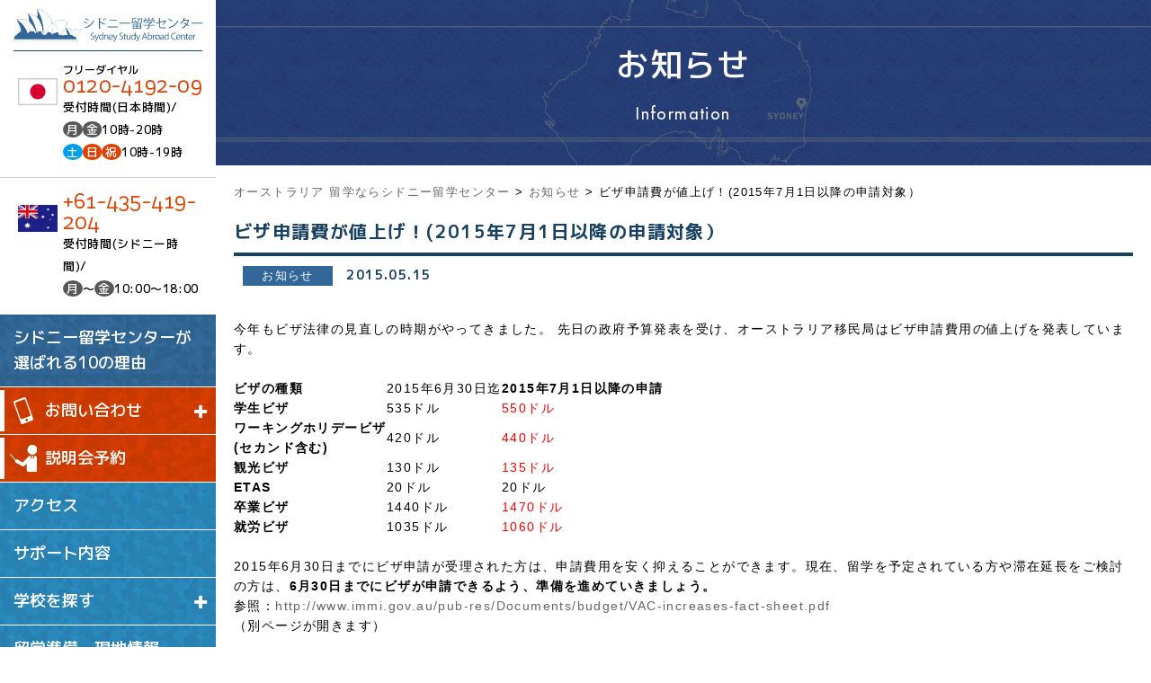

--- FILE ---
content_type: text/html; charset=UTF-8
request_url: https://sydney-study.com/visa-prize-increase-2015/
body_size: 14715
content:
<!DOCTYPE html>
<!--[if IE 7]>
<html class="ie ie7" dir="ltr" lang="ja" prefix="og: https://ogp.me/ns#">
<![endif]-->
<!--[if IE 8]>
<html class="ie ie8" dir="ltr" lang="ja" prefix="og: https://ogp.me/ns#">
<![endif]-->
<!--[if !(IE 7) | !(IE 8) ]><!-->
<html dir="ltr" lang="ja" prefix="og: https://ogp.me/ns#">
<!--<![endif]-->
<head>
<meta charset="UTF-8">
<meta name="viewport" content="width=device-width, user-scalable=no">
<meta name="format-detection" content="telephone=no">

<!-- OGP設定 -->
<meta property="og:title" content="ビザ申請費が値上げ！(2015年7月1日以降の申請対象） | オーストラリア 留学ならシドニー留学センターオーストラリア 留学ならシドニー留学センター" />
<meta property="og:type" content="website" />
<meta property="og:url" content="https://sydney-study.com/visa-prize-increase-2015/" />
<meta property="og:image" content="https://sydney-study.com/wp-content/themes/sydney/images/logo.svg" />
<meta property="og:site_name" content="オーストラリア 留学ならシドニー留学センター" />
<meta property="og:description" content="オーストラリア |シドニー留学・ワーキングホリデーなら、手数料無料のシドニー留学センター。オーストラリア専門留学エージェント なのでシドニーに関して No.1の情報量！" />

<!-- Facebook用設定 -->
<meta property="fb:app_id" content="App-ID（15文字の半角数字）" />
<!-- ※Twitter共通設定 -->
<meta name="twitter:card" content="Twitterカードの種類" />



<link rel="pingback" href="https://sydney-study.com/xmlrpc.php">
<link rel="shortcut icon" href="https://sydney-study.com/wp-content/themes/sydney/images/favicon.ico">
<link rel="stylesheet" href="https://sydney-study.com/wp-content/themes/sydney/css/app.css" media="all" />
<link rel="stylesheet" href="https://sydney-study.com/wp-content/themes/sydney/css/style.css" media="all" />
<link rel="stylesheet" href="https://sydney-study.com/wp-content/themes/sydney/css/school.css" media="all" />
<link rel="stylesheet" href="https://sydney-study.com/wp-content/themes/sydney/css/reset.css" media="all" />
<link rel="stylesheet" href="https://sydney-study.com/wp-content/themes/sydney/css/layout.css" media="all" />
<link rel="stylesheet" href="https://sydney-study.com/wp-content/themes/sydney/css/lightbox.css" media="all" />
<link rel="stylesheet" href="https://sydney-study.com/wp-content/themes/sydney/css/slick.css">
<link rel="stylesheet" href="https://sydney-study.com/wp-content/themes/sydney/css/slick-theme.css">
<link rel="stylesheet" href="https://sydney-study.com/wp-content/themes/sydney/css/font-awesome.min.css">
<script src="https://kit.fontawesome.com/29ce822b68.js"></script>
<link rel="stylesheet" href="https://sydney-study.com/wp-content/themes/sydney/css/scroll-hint.css">
<link rel="stylesheet" href="https://sydney-study.com/wp-content/themes/sydney/css/res.css" media="all" />
<script>
	var ionicframework = "https://code.ionicframework.com/ionicons/2.0.1/css/ionicons.min.css";
  var googlefont = "https://fonts.googleapis.com/css?family=Shadows+Into+Light";
  function cb(href) {
    var link = document.createElement('link'); link.rel = 'stylesheet';
    link.href = href;
    document.head.appendChild(link);
  };
  var raf = requestAnimationFrame || mozRequestAnimationFrame ||
      webkitRequestAnimationFrame || msRequestAnimationFrame;
  if (raf) {
    raf(function (){
      cb(googlefont);cb(ionicframework);
    });
  } else {
    window.addEventListener('load', function(){
      cb(googlefont);cb(ionicframework);
    });
  }
</script>
<script>
  (function(i,s,o,g,r,a,m){i['GoogleAnalyticsObject']=r;i[r]=i[r]||function(){
  (i[r].q=i[r].q||[]).push(arguments)},i[r].l=1*new Date();a=s.createElement(o),
  m=s.getElementsByTagName(o)[0];a.async=1;a.src=g;m.parentNode.insertBefore(a,m)
  })(window,document,'script','//www.google-analytics.com/analytics.js','ga');

	ga('create', 'UA-2898275-27', 'sydney-study.com');
	ga('require', 'linkid', 'linkid.js');
  ga('send', 'pageview');

</script>
<!-- Meta Pixel Code -->
<script>
!function(f,b,e,v,n,t,s)
{if(f.fbq)return;n=f.fbq=function(){n.callMethod?
n.callMethod.apply(n,arguments):n.queue.push(arguments)};
if(!f._fbq)f._fbq=n;n.push=n;n.loaded=!0;n.version='2.0';
n.queue=[];t=b.createElement(e);t.async=!0;
t.src=v;s=b.getElementsByTagName(e)[0];
s.parentNode.insertBefore(t,s)}(window, document,'script',
'https://connect.facebook.net/en_US/fbevents.js');
fbq('init', '1486072686157452');
fbq('track', 'PageView');
</script>
<noscript><img height="1" width="1" style="display:none"
src="https://www.facebook.com/tr?id=1486072686157452&ev=PageView&noscript=1"
/></noscript>
<!-- End Meta Pixel Code -->

		<!-- All in One SEO 4.7.3 - aioseo.com -->
		<title>ビザ申請費が値上げ！(2015年7月1日以降の申請対象） | オーストラリア 留学ならシドニー留学センター</title>
		<meta name="description" content="今年もビザ法律の見直しの時期がやってきました。 先日の政府予算発表を受け、オーストラリア移民局はビザ申請費用の" />
		<meta name="robots" content="max-image-preview:large" />
		<link rel="canonical" href="https://sydney-study.com/visa-prize-increase-2015/" />
		<meta name="generator" content="All in One SEO (AIOSEO) 4.7.3" />
		<meta property="og:locale" content="ja_JP" />
		<meta property="og:site_name" content="オーストラリア 留学ならシドニー留学センター | オーストラリア |シドニー留学・ワーキングホリデーなら、手数料無料のシドニー留学センター。オーストラリア専門留学エージェント なのでシドニーに関して No.1の情報量！" />
		<meta property="og:type" content="article" />
		<meta property="og:title" content="ビザ申請費が値上げ！(2015年7月1日以降の申請対象） | オーストラリア 留学ならシドニー留学センター" />
		<meta property="og:description" content="今年もビザ法律の見直しの時期がやってきました。 先日の政府予算発表を受け、オーストラリア移民局はビザ申請費用の" />
		<meta property="og:url" content="https://sydney-study.com/visa-prize-increase-2015/" />
		<meta property="article:published_time" content="2015-05-15T06:59:04+00:00" />
		<meta property="article:modified_time" content="2024-02-15T04:36:01+00:00" />
		<meta name="twitter:card" content="summary_large_image" />
		<meta name="twitter:title" content="ビザ申請費が値上げ！(2015年7月1日以降の申請対象） | オーストラリア 留学ならシドニー留学センター" />
		<meta name="twitter:description" content="今年もビザ法律の見直しの時期がやってきました。 先日の政府予算発表を受け、オーストラリア移民局はビザ申請費用の" />
		<meta name="google" content="nositelinkssearchbox" />
		<script type="application/ld+json" class="aioseo-schema">
			{"@context":"https:\/\/schema.org","@graph":[{"@type":"Article","@id":"https:\/\/sydney-study.com\/visa-prize-increase-2015\/#article","name":"\u30d3\u30b6\u7533\u8acb\u8cbb\u304c\u5024\u4e0a\u3052\uff01(2015\u5e747\u67081\u65e5\u4ee5\u964d\u306e\u7533\u8acb\u5bfe\u8c61\uff09 | \u30aa\u30fc\u30b9\u30c8\u30e9\u30ea\u30a2 \u7559\u5b66\u306a\u3089\u30b7\u30c9\u30cb\u30fc\u7559\u5b66\u30bb\u30f3\u30bf\u30fc","headline":"\u30d3\u30b6\u7533\u8acb\u8cbb\u304c\u5024\u4e0a\u3052\uff01(2015\u5e747\u67081\u65e5\u4ee5\u964d\u306e\u7533\u8acb\u5bfe\u8c61\uff09","author":{"@id":"https:\/\/sydney-study.com\/author\/sydneyryugaku2016deow\/#author"},"publisher":{"@id":"https:\/\/sydney-study.com\/#organization"},"datePublished":"2015-05-15T15:59:04+09:00","dateModified":"2024-02-15T13:36:01+09:00","inLanguage":"ja","mainEntityOfPage":{"@id":"https:\/\/sydney-study.com\/visa-prize-increase-2015\/#webpage"},"isPartOf":{"@id":"https:\/\/sydney-study.com\/visa-prize-increase-2015\/#webpage"},"articleSection":"\u304a\u77e5\u3089\u305b"},{"@type":"BreadcrumbList","@id":"https:\/\/sydney-study.com\/visa-prize-increase-2015\/#breadcrumblist","itemListElement":[{"@type":"ListItem","@id":"https:\/\/sydney-study.com\/#listItem","position":1,"name":"\u5bb6","item":"https:\/\/sydney-study.com\/","nextItem":"https:\/\/sydney-study.com\/visa-prize-increase-2015\/#listItem"},{"@type":"ListItem","@id":"https:\/\/sydney-study.com\/visa-prize-increase-2015\/#listItem","position":2,"name":"\u30d3\u30b6\u7533\u8acb\u8cbb\u304c\u5024\u4e0a\u3052\uff01(2015\u5e747\u67081\u65e5\u4ee5\u964d\u306e\u7533\u8acb\u5bfe\u8c61\uff09","previousItem":"https:\/\/sydney-study.com\/#listItem"}]},{"@type":"Organization","@id":"https:\/\/sydney-study.com\/#organization","name":"\u30aa\u30fc\u30b9\u30c8\u30e9\u30ea\u30a2 \u7559\u5b66\u306a\u3089\u30b7\u30c9\u30cb\u30fc\u7559\u5b66\u30bb\u30f3\u30bf\u30fc","description":"\u30aa\u30fc\u30b9\u30c8\u30e9\u30ea\u30a2 |\u30b7\u30c9\u30cb\u30fc\u7559\u5b66\u30fb\u30ef\u30fc\u30ad\u30f3\u30b0\u30db\u30ea\u30c7\u30fc\u306a\u3089\u3001\u624b\u6570\u6599\u7121\u6599\u306e\u30b7\u30c9\u30cb\u30fc\u7559\u5b66\u30bb\u30f3\u30bf\u30fc\u3002\u30aa\u30fc\u30b9\u30c8\u30e9\u30ea\u30a2\u5c02\u9580\u7559\u5b66\u30a8\u30fc\u30b8\u30a7\u30f3\u30c8 \u306a\u306e\u3067\u30b7\u30c9\u30cb\u30fc\u306b\u95a2\u3057\u3066 No.1\u306e\u60c5\u5831\u91cf\uff01","url":"https:\/\/sydney-study.com\/"},{"@type":"Person","@id":"https:\/\/sydney-study.com\/author\/sydneyryugaku2016deow\/#author","url":"https:\/\/sydney-study.com\/author\/sydneyryugaku2016deow\/","name":"sydneyryugaku2016deow","image":{"@type":"ImageObject","@id":"https:\/\/sydney-study.com\/visa-prize-increase-2015\/#authorImage","url":"https:\/\/secure.gravatar.com\/avatar\/264c7c163b599a19ac86d6469f28e034?s=96&d=mm&r=g","width":96,"height":96,"caption":"sydneyryugaku2016deow"}},{"@type":"WebPage","@id":"https:\/\/sydney-study.com\/visa-prize-increase-2015\/#webpage","url":"https:\/\/sydney-study.com\/visa-prize-increase-2015\/","name":"\u30d3\u30b6\u7533\u8acb\u8cbb\u304c\u5024\u4e0a\u3052\uff01(2015\u5e747\u67081\u65e5\u4ee5\u964d\u306e\u7533\u8acb\u5bfe\u8c61\uff09 | \u30aa\u30fc\u30b9\u30c8\u30e9\u30ea\u30a2 \u7559\u5b66\u306a\u3089\u30b7\u30c9\u30cb\u30fc\u7559\u5b66\u30bb\u30f3\u30bf\u30fc","description":"\u4eca\u5e74\u3082\u30d3\u30b6\u6cd5\u5f8b\u306e\u898b\u76f4\u3057\u306e\u6642\u671f\u304c\u3084\u3063\u3066\u304d\u307e\u3057\u305f\u3002 \u5148\u65e5\u306e\u653f\u5e9c\u4e88\u7b97\u767a\u8868\u3092\u53d7\u3051\u3001\u30aa\u30fc\u30b9\u30c8\u30e9\u30ea\u30a2\u79fb\u6c11\u5c40\u306f\u30d3\u30b6\u7533\u8acb\u8cbb\u7528\u306e","inLanguage":"ja","isPartOf":{"@id":"https:\/\/sydney-study.com\/#website"},"breadcrumb":{"@id":"https:\/\/sydney-study.com\/visa-prize-increase-2015\/#breadcrumblist"},"author":{"@id":"https:\/\/sydney-study.com\/author\/sydneyryugaku2016deow\/#author"},"creator":{"@id":"https:\/\/sydney-study.com\/author\/sydneyryugaku2016deow\/#author"},"datePublished":"2015-05-15T15:59:04+09:00","dateModified":"2024-02-15T13:36:01+09:00"},{"@type":"WebSite","@id":"https:\/\/sydney-study.com\/#website","url":"https:\/\/sydney-study.com\/","name":"\u30aa\u30fc\u30b9\u30c8\u30e9\u30ea\u30a2 \u7559\u5b66\u306a\u3089\u30b7\u30c9\u30cb\u30fc\u7559\u5b66\u30bb\u30f3\u30bf\u30fc","description":"\u30aa\u30fc\u30b9\u30c8\u30e9\u30ea\u30a2 |\u30b7\u30c9\u30cb\u30fc\u7559\u5b66\u30fb\u30ef\u30fc\u30ad\u30f3\u30b0\u30db\u30ea\u30c7\u30fc\u306a\u3089\u3001\u624b\u6570\u6599\u7121\u6599\u306e\u30b7\u30c9\u30cb\u30fc\u7559\u5b66\u30bb\u30f3\u30bf\u30fc\u3002\u30aa\u30fc\u30b9\u30c8\u30e9\u30ea\u30a2\u5c02\u9580\u7559\u5b66\u30a8\u30fc\u30b8\u30a7\u30f3\u30c8 \u306a\u306e\u3067\u30b7\u30c9\u30cb\u30fc\u306b\u95a2\u3057\u3066 No.1\u306e\u60c5\u5831\u91cf\uff01","inLanguage":"ja","publisher":{"@id":"https:\/\/sydney-study.com\/#organization"}}]}
		</script>
		<!-- All in One SEO -->

<link rel="alternate" type="application/rss+xml" title="オーストラリア 留学ならシドニー留学センター &raquo; フィード" href="https://sydney-study.com/feed/" />
<link rel="alternate" type="application/rss+xml" title="オーストラリア 留学ならシドニー留学センター &raquo; コメントフィード" href="https://sydney-study.com/comments/feed/" />
<link rel="alternate" type="application/rss+xml" title="オーストラリア 留学ならシドニー留学センター &raquo; ビザ申請費が値上げ！(2015年7月1日以降の申請対象） のコメントのフィード" href="https://sydney-study.com/visa-prize-increase-2015/feed/" />
<script type="text/javascript">
/* <![CDATA[ */
window._wpemojiSettings = {"baseUrl":"https:\/\/s.w.org\/images\/core\/emoji\/15.0.3\/72x72\/","ext":".png","svgUrl":"https:\/\/s.w.org\/images\/core\/emoji\/15.0.3\/svg\/","svgExt":".svg","source":{"wpemoji":"https:\/\/sydney-study.com\/wp-includes\/js\/wp-emoji.js?ver=6.6.2","twemoji":"https:\/\/sydney-study.com\/wp-includes\/js\/twemoji.js?ver=6.6.2"}};
/**
 * @output wp-includes/js/wp-emoji-loader.js
 */

/**
 * Emoji Settings as exported in PHP via _print_emoji_detection_script().
 * @typedef WPEmojiSettings
 * @type {object}
 * @property {?object} source
 * @property {?string} source.concatemoji
 * @property {?string} source.twemoji
 * @property {?string} source.wpemoji
 * @property {?boolean} DOMReady
 * @property {?Function} readyCallback
 */

/**
 * Support tests.
 * @typedef SupportTests
 * @type {object}
 * @property {?boolean} flag
 * @property {?boolean} emoji
 */

/**
 * IIFE to detect emoji support and load Twemoji if needed.
 *
 * @param {Window} window
 * @param {Document} document
 * @param {WPEmojiSettings} settings
 */
( function wpEmojiLoader( window, document, settings ) {
	if ( typeof Promise === 'undefined' ) {
		return;
	}

	var sessionStorageKey = 'wpEmojiSettingsSupports';
	var tests = [ 'flag', 'emoji' ];

	/**
	 * Checks whether the browser supports offloading to a Worker.
	 *
	 * @since 6.3.0
	 *
	 * @private
	 *
	 * @returns {boolean}
	 */
	function supportsWorkerOffloading() {
		return (
			typeof Worker !== 'undefined' &&
			typeof OffscreenCanvas !== 'undefined' &&
			typeof URL !== 'undefined' &&
			URL.createObjectURL &&
			typeof Blob !== 'undefined'
		);
	}

	/**
	 * @typedef SessionSupportTests
	 * @type {object}
	 * @property {number} timestamp
	 * @property {SupportTests} supportTests
	 */

	/**
	 * Get support tests from session.
	 *
	 * @since 6.3.0
	 *
	 * @private
	 *
	 * @returns {?SupportTests} Support tests, or null if not set or older than 1 week.
	 */
	function getSessionSupportTests() {
		try {
			/** @type {SessionSupportTests} */
			var item = JSON.parse(
				sessionStorage.getItem( sessionStorageKey )
			);
			if (
				typeof item === 'object' &&
				typeof item.timestamp === 'number' &&
				new Date().valueOf() < item.timestamp + 604800 && // Note: Number is a week in seconds.
				typeof item.supportTests === 'object'
			) {
				return item.supportTests;
			}
		} catch ( e ) {}
		return null;
	}

	/**
	 * Persist the supports in session storage.
	 *
	 * @since 6.3.0
	 *
	 * @private
	 *
	 * @param {SupportTests} supportTests Support tests.
	 */
	function setSessionSupportTests( supportTests ) {
		try {
			/** @type {SessionSupportTests} */
			var item = {
				supportTests: supportTests,
				timestamp: new Date().valueOf()
			};

			sessionStorage.setItem(
				sessionStorageKey,
				JSON.stringify( item )
			);
		} catch ( e ) {}
	}

	/**
	 * Checks if two sets of Emoji characters render the same visually.
	 *
	 * This function may be serialized to run in a Worker. Therefore, it cannot refer to variables from the containing
	 * scope. Everything must be passed by parameters.
	 *
	 * @since 4.9.0
	 *
	 * @private
	 *
	 * @param {CanvasRenderingContext2D} context 2D Context.
	 * @param {string} set1 Set of Emoji to test.
	 * @param {string} set2 Set of Emoji to test.
	 *
	 * @return {boolean} True if the two sets render the same.
	 */
	function emojiSetsRenderIdentically( context, set1, set2 ) {
		// Cleanup from previous test.
		context.clearRect( 0, 0, context.canvas.width, context.canvas.height );
		context.fillText( set1, 0, 0 );
		var rendered1 = new Uint32Array(
			context.getImageData(
				0,
				0,
				context.canvas.width,
				context.canvas.height
			).data
		);

		// Cleanup from previous test.
		context.clearRect( 0, 0, context.canvas.width, context.canvas.height );
		context.fillText( set2, 0, 0 );
		var rendered2 = new Uint32Array(
			context.getImageData(
				0,
				0,
				context.canvas.width,
				context.canvas.height
			).data
		);

		return rendered1.every( function ( rendered2Data, index ) {
			return rendered2Data === rendered2[ index ];
		} );
	}

	/**
	 * Determines if the browser properly renders Emoji that Twemoji can supplement.
	 *
	 * This function may be serialized to run in a Worker. Therefore, it cannot refer to variables from the containing
	 * scope. Everything must be passed by parameters.
	 *
	 * @since 4.2.0
	 *
	 * @private
	 *
	 * @param {CanvasRenderingContext2D} context 2D Context.
	 * @param {string} type Whether to test for support of "flag" or "emoji".
	 * @param {Function} emojiSetsRenderIdentically Reference to emojiSetsRenderIdentically function, needed due to minification.
	 *
	 * @return {boolean} True if the browser can render emoji, false if it cannot.
	 */
	function browserSupportsEmoji( context, type, emojiSetsRenderIdentically ) {
		var isIdentical;

		switch ( type ) {
			case 'flag':
				/*
				 * Test for Transgender flag compatibility. Added in Unicode 13.
				 *
				 * To test for support, we try to render it, and compare the rendering to how it would look if
				 * the browser doesn't render it correctly (white flag emoji + transgender symbol).
				 */
				isIdentical = emojiSetsRenderIdentically(
					context,
					'\uD83C\uDFF3\uFE0F\u200D\u26A7\uFE0F', // as a zero-width joiner sequence
					'\uD83C\uDFF3\uFE0F\u200B\u26A7\uFE0F' // separated by a zero-width space
				);

				if ( isIdentical ) {
					return false;
				}

				/*
				 * Test for UN flag compatibility. This is the least supported of the letter locale flags,
				 * so gives us an easy test for full support.
				 *
				 * To test for support, we try to render it, and compare the rendering to how it would look if
				 * the browser doesn't render it correctly ([U] + [N]).
				 */
				isIdentical = emojiSetsRenderIdentically(
					context,
					'\uD83C\uDDFA\uD83C\uDDF3', // as the sequence of two code points
					'\uD83C\uDDFA\u200B\uD83C\uDDF3' // as the two code points separated by a zero-width space
				);

				if ( isIdentical ) {
					return false;
				}

				/*
				 * Test for English flag compatibility. England is a country in the United Kingdom, it
				 * does not have a two letter locale code but rather a five letter sub-division code.
				 *
				 * To test for support, we try to render it, and compare the rendering to how it would look if
				 * the browser doesn't render it correctly (black flag emoji + [G] + [B] + [E] + [N] + [G]).
				 */
				isIdentical = emojiSetsRenderIdentically(
					context,
					// as the flag sequence
					'\uD83C\uDFF4\uDB40\uDC67\uDB40\uDC62\uDB40\uDC65\uDB40\uDC6E\uDB40\uDC67\uDB40\uDC7F',
					// with each code point separated by a zero-width space
					'\uD83C\uDFF4\u200B\uDB40\uDC67\u200B\uDB40\uDC62\u200B\uDB40\uDC65\u200B\uDB40\uDC6E\u200B\uDB40\uDC67\u200B\uDB40\uDC7F'
				);

				return ! isIdentical;
			case 'emoji':
				/*
				 * Four and twenty blackbirds baked in a pie.
				 *
				 * To test for Emoji 15.0 support, try to render a new emoji: Blackbird.
				 *
				 * The Blackbird is a ZWJ sequence combining 🐦 Bird and ⬛ large black square.,
				 *
				 * 0x1F426 (\uD83D\uDC26) == Bird
				 * 0x200D == Zero-Width Joiner (ZWJ) that links the code points for the new emoji or
				 * 0x200B == Zero-Width Space (ZWS) that is rendered for clients not supporting the new emoji.
				 * 0x2B1B == Large Black Square
				 *
				 * When updating this test for future Emoji releases, ensure that individual emoji that make up the
				 * sequence come from older emoji standards.
				 */
				isIdentical = emojiSetsRenderIdentically(
					context,
					'\uD83D\uDC26\u200D\u2B1B', // as the zero-width joiner sequence
					'\uD83D\uDC26\u200B\u2B1B' // separated by a zero-width space
				);

				return ! isIdentical;
		}

		return false;
	}

	/**
	 * Checks emoji support tests.
	 *
	 * This function may be serialized to run in a Worker. Therefore, it cannot refer to variables from the containing
	 * scope. Everything must be passed by parameters.
	 *
	 * @since 6.3.0
	 *
	 * @private
	 *
	 * @param {string[]} tests Tests.
	 * @param {Function} browserSupportsEmoji Reference to browserSupportsEmoji function, needed due to minification.
	 * @param {Function} emojiSetsRenderIdentically Reference to emojiSetsRenderIdentically function, needed due to minification.
	 *
	 * @return {SupportTests} Support tests.
	 */
	function testEmojiSupports( tests, browserSupportsEmoji, emojiSetsRenderIdentically ) {
		var canvas;
		if (
			typeof WorkerGlobalScope !== 'undefined' &&
			self instanceof WorkerGlobalScope
		) {
			canvas = new OffscreenCanvas( 300, 150 ); // Dimensions are default for HTMLCanvasElement.
		} else {
			canvas = document.createElement( 'canvas' );
		}

		var context = canvas.getContext( '2d', { willReadFrequently: true } );

		/*
		 * Chrome on OS X added native emoji rendering in M41. Unfortunately,
		 * it doesn't work when the font is bolder than 500 weight. So, we
		 * check for bold rendering support to avoid invisible emoji in Chrome.
		 */
		context.textBaseline = 'top';
		context.font = '600 32px Arial';

		var supports = {};
		tests.forEach( function ( test ) {
			supports[ test ] = browserSupportsEmoji( context, test, emojiSetsRenderIdentically );
		} );
		return supports;
	}

	/**
	 * Adds a script to the head of the document.
	 *
	 * @ignore
	 *
	 * @since 4.2.0
	 *
	 * @param {string} src The url where the script is located.
	 *
	 * @return {void}
	 */
	function addScript( src ) {
		var script = document.createElement( 'script' );
		script.src = src;
		script.defer = true;
		document.head.appendChild( script );
	}

	settings.supports = {
		everything: true,
		everythingExceptFlag: true
	};

	// Create a promise for DOMContentLoaded since the worker logic may finish after the event has fired.
	var domReadyPromise = new Promise( function ( resolve ) {
		document.addEventListener( 'DOMContentLoaded', resolve, {
			once: true
		} );
	} );

	// Obtain the emoji support from the browser, asynchronously when possible.
	new Promise( function ( resolve ) {
		var supportTests = getSessionSupportTests();
		if ( supportTests ) {
			resolve( supportTests );
			return;
		}

		if ( supportsWorkerOffloading() ) {
			try {
				// Note that the functions are being passed as arguments due to minification.
				var workerScript =
					'postMessage(' +
					testEmojiSupports.toString() +
					'(' +
					[
						JSON.stringify( tests ),
						browserSupportsEmoji.toString(),
						emojiSetsRenderIdentically.toString()
					].join( ',' ) +
					'));';
				var blob = new Blob( [ workerScript ], {
					type: 'text/javascript'
				} );
				var worker = new Worker( URL.createObjectURL( blob ), { name: 'wpTestEmojiSupports' } );
				worker.onmessage = function ( event ) {
					supportTests = event.data;
					setSessionSupportTests( supportTests );
					worker.terminate();
					resolve( supportTests );
				};
				return;
			} catch ( e ) {}
		}

		supportTests = testEmojiSupports( tests, browserSupportsEmoji, emojiSetsRenderIdentically );
		setSessionSupportTests( supportTests );
		resolve( supportTests );
	} )
		// Once the browser emoji support has been obtained from the session, finalize the settings.
		.then( function ( supportTests ) {
			/*
			 * Tests the browser support for flag emojis and other emojis, and adjusts the
			 * support settings accordingly.
			 */
			for ( var test in supportTests ) {
				settings.supports[ test ] = supportTests[ test ];

				settings.supports.everything =
					settings.supports.everything && settings.supports[ test ];

				if ( 'flag' !== test ) {
					settings.supports.everythingExceptFlag =
						settings.supports.everythingExceptFlag &&
						settings.supports[ test ];
				}
			}

			settings.supports.everythingExceptFlag =
				settings.supports.everythingExceptFlag &&
				! settings.supports.flag;

			// Sets DOMReady to false and assigns a ready function to settings.
			settings.DOMReady = false;
			settings.readyCallback = function () {
				settings.DOMReady = true;
			};
		} )
		.then( function () {
			return domReadyPromise;
		} )
		.then( function () {
			// When the browser can not render everything we need to load a polyfill.
			if ( ! settings.supports.everything ) {
				settings.readyCallback();

				var src = settings.source || {};

				if ( src.concatemoji ) {
					addScript( src.concatemoji );
				} else if ( src.wpemoji && src.twemoji ) {
					addScript( src.twemoji );
					addScript( src.wpemoji );
				}
			}
		} );
} )( window, document, window._wpemojiSettings );

/* ]]> */
</script>
<style id='wp-emoji-styles-inline-css' type='text/css'>

	img.wp-smiley, img.emoji {
		display: inline !important;
		border: none !important;
		box-shadow: none !important;
		height: 1em !important;
		width: 1em !important;
		margin: 0 0.07em !important;
		vertical-align: -0.1em !important;
		background: none !important;
		padding: 0 !important;
	}
</style>
<link rel='stylesheet' id='wp-block-library-css' href='https://sydney-study.com/wp-includes/css/dist/block-library/style.css?ver=6.6.2' type='text/css' media='all' />
<style id='classic-theme-styles-inline-css' type='text/css'>
/**
 * These rules are needed for backwards compatibility.
 * They should match the button element rules in the base theme.json file.
 */
.wp-block-button__link {
	color: #ffffff;
	background-color: #32373c;
	border-radius: 9999px; /* 100% causes an oval, but any explicit but really high value retains the pill shape. */

	/* This needs a low specificity so it won't override the rules from the button element if defined in theme.json. */
	box-shadow: none;
	text-decoration: none;

	/* The extra 2px are added to size solids the same as the outline versions.*/
	padding: calc(0.667em + 2px) calc(1.333em + 2px);

	font-size: 1.125em;
}

.wp-block-file__button {
	background: #32373c;
	color: #ffffff;
	text-decoration: none;
}

</style>
<style id='global-styles-inline-css' type='text/css'>
:root{--wp--preset--aspect-ratio--square: 1;--wp--preset--aspect-ratio--4-3: 4/3;--wp--preset--aspect-ratio--3-4: 3/4;--wp--preset--aspect-ratio--3-2: 3/2;--wp--preset--aspect-ratio--2-3: 2/3;--wp--preset--aspect-ratio--16-9: 16/9;--wp--preset--aspect-ratio--9-16: 9/16;--wp--preset--color--black: #000000;--wp--preset--color--cyan-bluish-gray: #abb8c3;--wp--preset--color--white: #ffffff;--wp--preset--color--pale-pink: #f78da7;--wp--preset--color--vivid-red: #cf2e2e;--wp--preset--color--luminous-vivid-orange: #ff6900;--wp--preset--color--luminous-vivid-amber: #fcb900;--wp--preset--color--light-green-cyan: #7bdcb5;--wp--preset--color--vivid-green-cyan: #00d084;--wp--preset--color--pale-cyan-blue: #8ed1fc;--wp--preset--color--vivid-cyan-blue: #0693e3;--wp--preset--color--vivid-purple: #9b51e0;--wp--preset--gradient--vivid-cyan-blue-to-vivid-purple: linear-gradient(135deg,rgba(6,147,227,1) 0%,rgb(155,81,224) 100%);--wp--preset--gradient--light-green-cyan-to-vivid-green-cyan: linear-gradient(135deg,rgb(122,220,180) 0%,rgb(0,208,130) 100%);--wp--preset--gradient--luminous-vivid-amber-to-luminous-vivid-orange: linear-gradient(135deg,rgba(252,185,0,1) 0%,rgba(255,105,0,1) 100%);--wp--preset--gradient--luminous-vivid-orange-to-vivid-red: linear-gradient(135deg,rgba(255,105,0,1) 0%,rgb(207,46,46) 100%);--wp--preset--gradient--very-light-gray-to-cyan-bluish-gray: linear-gradient(135deg,rgb(238,238,238) 0%,rgb(169,184,195) 100%);--wp--preset--gradient--cool-to-warm-spectrum: linear-gradient(135deg,rgb(74,234,220) 0%,rgb(151,120,209) 20%,rgb(207,42,186) 40%,rgb(238,44,130) 60%,rgb(251,105,98) 80%,rgb(254,248,76) 100%);--wp--preset--gradient--blush-light-purple: linear-gradient(135deg,rgb(255,206,236) 0%,rgb(152,150,240) 100%);--wp--preset--gradient--blush-bordeaux: linear-gradient(135deg,rgb(254,205,165) 0%,rgb(254,45,45) 50%,rgb(107,0,62) 100%);--wp--preset--gradient--luminous-dusk: linear-gradient(135deg,rgb(255,203,112) 0%,rgb(199,81,192) 50%,rgb(65,88,208) 100%);--wp--preset--gradient--pale-ocean: linear-gradient(135deg,rgb(255,245,203) 0%,rgb(182,227,212) 50%,rgb(51,167,181) 100%);--wp--preset--gradient--electric-grass: linear-gradient(135deg,rgb(202,248,128) 0%,rgb(113,206,126) 100%);--wp--preset--gradient--midnight: linear-gradient(135deg,rgb(2,3,129) 0%,rgb(40,116,252) 100%);--wp--preset--font-size--small: 13px;--wp--preset--font-size--medium: 20px;--wp--preset--font-size--large: 36px;--wp--preset--font-size--x-large: 42px;--wp--preset--spacing--20: 0.44rem;--wp--preset--spacing--30: 0.67rem;--wp--preset--spacing--40: 1rem;--wp--preset--spacing--50: 1.5rem;--wp--preset--spacing--60: 2.25rem;--wp--preset--spacing--70: 3.38rem;--wp--preset--spacing--80: 5.06rem;--wp--preset--shadow--natural: 6px 6px 9px rgba(0, 0, 0, 0.2);--wp--preset--shadow--deep: 12px 12px 50px rgba(0, 0, 0, 0.4);--wp--preset--shadow--sharp: 6px 6px 0px rgba(0, 0, 0, 0.2);--wp--preset--shadow--outlined: 6px 6px 0px -3px rgba(255, 255, 255, 1), 6px 6px rgba(0, 0, 0, 1);--wp--preset--shadow--crisp: 6px 6px 0px rgba(0, 0, 0, 1);}:where(.is-layout-flex){gap: 0.5em;}:where(.is-layout-grid){gap: 0.5em;}body .is-layout-flex{display: flex;}.is-layout-flex{flex-wrap: wrap;align-items: center;}.is-layout-flex > :is(*, div){margin: 0;}body .is-layout-grid{display: grid;}.is-layout-grid > :is(*, div){margin: 0;}:where(.wp-block-columns.is-layout-flex){gap: 2em;}:where(.wp-block-columns.is-layout-grid){gap: 2em;}:where(.wp-block-post-template.is-layout-flex){gap: 1.25em;}:where(.wp-block-post-template.is-layout-grid){gap: 1.25em;}.has-black-color{color: var(--wp--preset--color--black) !important;}.has-cyan-bluish-gray-color{color: var(--wp--preset--color--cyan-bluish-gray) !important;}.has-white-color{color: var(--wp--preset--color--white) !important;}.has-pale-pink-color{color: var(--wp--preset--color--pale-pink) !important;}.has-vivid-red-color{color: var(--wp--preset--color--vivid-red) !important;}.has-luminous-vivid-orange-color{color: var(--wp--preset--color--luminous-vivid-orange) !important;}.has-luminous-vivid-amber-color{color: var(--wp--preset--color--luminous-vivid-amber) !important;}.has-light-green-cyan-color{color: var(--wp--preset--color--light-green-cyan) !important;}.has-vivid-green-cyan-color{color: var(--wp--preset--color--vivid-green-cyan) !important;}.has-pale-cyan-blue-color{color: var(--wp--preset--color--pale-cyan-blue) !important;}.has-vivid-cyan-blue-color{color: var(--wp--preset--color--vivid-cyan-blue) !important;}.has-vivid-purple-color{color: var(--wp--preset--color--vivid-purple) !important;}.has-black-background-color{background-color: var(--wp--preset--color--black) !important;}.has-cyan-bluish-gray-background-color{background-color: var(--wp--preset--color--cyan-bluish-gray) !important;}.has-white-background-color{background-color: var(--wp--preset--color--white) !important;}.has-pale-pink-background-color{background-color: var(--wp--preset--color--pale-pink) !important;}.has-vivid-red-background-color{background-color: var(--wp--preset--color--vivid-red) !important;}.has-luminous-vivid-orange-background-color{background-color: var(--wp--preset--color--luminous-vivid-orange) !important;}.has-luminous-vivid-amber-background-color{background-color: var(--wp--preset--color--luminous-vivid-amber) !important;}.has-light-green-cyan-background-color{background-color: var(--wp--preset--color--light-green-cyan) !important;}.has-vivid-green-cyan-background-color{background-color: var(--wp--preset--color--vivid-green-cyan) !important;}.has-pale-cyan-blue-background-color{background-color: var(--wp--preset--color--pale-cyan-blue) !important;}.has-vivid-cyan-blue-background-color{background-color: var(--wp--preset--color--vivid-cyan-blue) !important;}.has-vivid-purple-background-color{background-color: var(--wp--preset--color--vivid-purple) !important;}.has-black-border-color{border-color: var(--wp--preset--color--black) !important;}.has-cyan-bluish-gray-border-color{border-color: var(--wp--preset--color--cyan-bluish-gray) !important;}.has-white-border-color{border-color: var(--wp--preset--color--white) !important;}.has-pale-pink-border-color{border-color: var(--wp--preset--color--pale-pink) !important;}.has-vivid-red-border-color{border-color: var(--wp--preset--color--vivid-red) !important;}.has-luminous-vivid-orange-border-color{border-color: var(--wp--preset--color--luminous-vivid-orange) !important;}.has-luminous-vivid-amber-border-color{border-color: var(--wp--preset--color--luminous-vivid-amber) !important;}.has-light-green-cyan-border-color{border-color: var(--wp--preset--color--light-green-cyan) !important;}.has-vivid-green-cyan-border-color{border-color: var(--wp--preset--color--vivid-green-cyan) !important;}.has-pale-cyan-blue-border-color{border-color: var(--wp--preset--color--pale-cyan-blue) !important;}.has-vivid-cyan-blue-border-color{border-color: var(--wp--preset--color--vivid-cyan-blue) !important;}.has-vivid-purple-border-color{border-color: var(--wp--preset--color--vivid-purple) !important;}.has-vivid-cyan-blue-to-vivid-purple-gradient-background{background: var(--wp--preset--gradient--vivid-cyan-blue-to-vivid-purple) !important;}.has-light-green-cyan-to-vivid-green-cyan-gradient-background{background: var(--wp--preset--gradient--light-green-cyan-to-vivid-green-cyan) !important;}.has-luminous-vivid-amber-to-luminous-vivid-orange-gradient-background{background: var(--wp--preset--gradient--luminous-vivid-amber-to-luminous-vivid-orange) !important;}.has-luminous-vivid-orange-to-vivid-red-gradient-background{background: var(--wp--preset--gradient--luminous-vivid-orange-to-vivid-red) !important;}.has-very-light-gray-to-cyan-bluish-gray-gradient-background{background: var(--wp--preset--gradient--very-light-gray-to-cyan-bluish-gray) !important;}.has-cool-to-warm-spectrum-gradient-background{background: var(--wp--preset--gradient--cool-to-warm-spectrum) !important;}.has-blush-light-purple-gradient-background{background: var(--wp--preset--gradient--blush-light-purple) !important;}.has-blush-bordeaux-gradient-background{background: var(--wp--preset--gradient--blush-bordeaux) !important;}.has-luminous-dusk-gradient-background{background: var(--wp--preset--gradient--luminous-dusk) !important;}.has-pale-ocean-gradient-background{background: var(--wp--preset--gradient--pale-ocean) !important;}.has-electric-grass-gradient-background{background: var(--wp--preset--gradient--electric-grass) !important;}.has-midnight-gradient-background{background: var(--wp--preset--gradient--midnight) !important;}.has-small-font-size{font-size: var(--wp--preset--font-size--small) !important;}.has-medium-font-size{font-size: var(--wp--preset--font-size--medium) !important;}.has-large-font-size{font-size: var(--wp--preset--font-size--large) !important;}.has-x-large-font-size{font-size: var(--wp--preset--font-size--x-large) !important;}
:where(.wp-block-post-template.is-layout-flex){gap: 1.25em;}:where(.wp-block-post-template.is-layout-grid){gap: 1.25em;}
:where(.wp-block-columns.is-layout-flex){gap: 2em;}:where(.wp-block-columns.is-layout-grid){gap: 2em;}
:root :where(.wp-block-pullquote){font-size: 1.5em;line-height: 1.6;}
</style>
<link rel='stylesheet' id='contact-form-7-css' href='https://sydney-study.com/wp-content/plugins/contact-form-7/includes/css/styles.css?ver=5.0.4' type='text/css' media='all' />
<link rel='stylesheet' id='wp-pagenavi-css' href='https://sydney-study.com/wp-content/plugins/wp-pagenavi/pagenavi-css.css?ver=2.70' type='text/css' media='all' />
<link rel="https://api.w.org/" href="https://sydney-study.com/wp-json/" /><link rel="alternate" title="JSON" type="application/json" href="https://sydney-study.com/wp-json/wp/v2/posts/17540" /><link rel="EditURI" type="application/rsd+xml" title="RSD" href="https://sydney-study.com/xmlrpc.php?rsd" />
<meta name="generator" content="WordPress 6.6.2" />
<link rel='shortlink' href='https://sydney-study.com/?p=17540' />
<link rel="alternate" title="oEmbed (JSON)" type="application/json+oembed" href="https://sydney-study.com/wp-json/oembed/1.0/embed?url=https%3A%2F%2Fsydney-study.com%2Fvisa-prize-increase-2015%2F" />
<link rel="alternate" title="oEmbed (XML)" type="text/xml+oembed" href="https://sydney-study.com/wp-json/oembed/1.0/embed?url=https%3A%2F%2Fsydney-study.com%2Fvisa-prize-increase-2015%2F&#038;format=xml" />
<style type="text/css">.recentcomments a{display:inline !important;padding:0 !important;margin:0 !important;}</style><!-- Global site tag (gtag.js) - Google AdWords: 815994345 -->
<script async src="https://www.googletagmanager.com/gtag/js?id=AW-815994345"></script>
<script>
  window.dataLayer = window.dataLayer || [];
  function gtag(){dataLayer.push(arguments);}
  gtag('js', new Date());

  gtag('config', 'AW-815994345');
</script>
 </head>
<body class="post-template-default single single-post postid-17540 single-format-standard drawer singular two-column right-sidebar">
<div id="containerWrap" class="drawer-contents">

	<header class="drawer-nav">
		<div class="headerBox drawer-menu" style="transition-timing-function: cubic-bezier(0.1, 0.57, 0.1, 1); transition-duration: 0ms; transform: translate(0px, 0px) translateZ(0px);">
						<p class="headerTi"><a href="https://sydney-study.com/" class="opacity"><img src="https://sydney-study.com/wp-content/themes/sydney/images/logo.svg" alt="オーストラリア留学ならシドニー留学センター。手数料無料、事前無料英会話あり！2か国留学現地サポート無料。お気軽にお問合せください。" class="logo" /></a></p>
						<div class="retiBox flag-jp">
				<span class="telTop">フリーダイヤル</span>
				<span class="telMiddle">0120-4192-09</span>
				<span class="telBottom">受付時間(日本時間)/<br>
					<!-- <span class="day-bk">毎日</span>10時-19時<br> -->
					<span class="day-bk">月</span><span class="day-bk">金</span>10時-20時<br>
					<span class="day-bl">土</span><span class="day-re">日</span><span class="day-re">祝</span>10時-19時</span>
			</div>
			<div class="retiBox flag-au">
				<span class="telMiddle">+61-435-419-204</span>
				<!-- <span class="telMiddle">02-9029-1448</span> -->
				<span class="telBottom">受付時間(シドニー時間)/<br>
					<span class="day-bk">月</span>～<span class="day-bk">金</span>10:00～18:00</span>
			</div>
			<nav id="gnavi">
				<ul>
					<li><a href="https://sydney-study.com/reason/" class="nav_reco">シドニー留学センターが<span>選ばれる10の理由</span></a></li>
					<li><a class="icon_contact_gnv nav_con">お問い合わせ<i class="fa fa-plus" aria-hidden="true"></i></a>
						<div class="subNaviWrap">
							<ul class="subNavi">
								<li><a href="https://sydney-study.com/mail/"><i class="fa fa-angle-right" aria-hidden="true"></i>無料メール相談・お見積り</a></li>
								<li><a href="https://sydney-study.com/counselling/"><i class="fa fa-angle-right" aria-hidden="true"></i>個別カウンセリング予約</a></li>
								<li><a href="https://sydney-study.com/online-application/"><i class="fa fa-angle-right" aria-hidden="true"></i>学校申込み</a></li>
								<li><a href="https://sydney-study.com/rsa-online-application/"><i class="fa fa-angle-right" aria-hidden="true"></i>RSAお問い合わせ</a></li>
								<li><a href="https://sydney-study.com/line_account/"><i class="fa fa-angle-right" aria-hidden="true"></i>無料LINE相談</a></li>
							</ul>
						</div>
					</li>
					<li><a href="https://sydney-study.com/seminar/" class="icon_seminar_gnv nav_con">説明会予約</a></li>
					<li><a href="https://sydney-study.com/access/">アクセス</a></li>
					<li><a href="https://sydney-study.com/support-contents/">サポート内容</a></li>
					<li><a>学校を探す<i class="fa fa-plus" aria-hidden="true"></i></a>
						<div class="subNaviWrap">
							<ul class="subNavi">
								<li><a href="https://sydney-study.com/category/list/language/"><i class="fa fa-angle-right" aria-hidden="true"></i>語学留学</a></li>
								<li><a href="https://sydney-study.com/category/list/working-holiday/"><i class="fa fa-angle-right" aria-hidden="true"></i>ワーホリ</a></li>
								<li><a href="https://sydney-study.com/category/list/test-measures/"><i class="fa fa-angle-right" aria-hidden="true"></i>試験対策留学</a></li>
								<li><a href="https://sydney-study.com/category/list/business-qualification/"><i class="fa fa-angle-right" aria-hidden="true"></i>ビジネス留学</a></li>
								<li><a href="https://sydney-study.com/category/list/hospitality-qualification/"><i class="fa fa-angle-right" aria-hidden="true"></i>ホスピタリティ留学</a></li>
								<li><a href="https://sydney-study.com/category/list/childminder/"><i class="fa fa-angle-right" aria-hidden="true"></i>チャイルドケア留学</a></li>
								<li><a href="https://sydney-study.com/category/list/beauty/"><i class="fa fa-angle-right" aria-hidden="true"></i>エステ留学</a></li>
								<li><a href="https://sydney-study.com/category/list/skill-up/"><i class="fa fa-angle-right" aria-hidden="true"></i>スキルアップ留学</a></li>
								<li><a href="https://sydney-study.com/category/list/tourism/"><i class="fa fa-angle-right" aria-hidden="true"></i>トラベル・ツーリズム留学</a></li>
								<li><a href="https://sydney-study.com/category/list/varistor/"><i class="fa fa-angle-right" aria-hidden="true"></i>バリスタ留学</a></li>
								<li><a href="https://sydney-study.com/category/list/school7/"><i class="fa fa-angle-right" aria-hidden="true"></i>大学・カレッジ留学</a></li>
								<li><a href="https://sydney-study.com/category/list/school5/"><i class="fa fa-angle-right" aria-hidden="true"></i>高校留学</a></li>
								<li><a href="https://sydney-study.com/category/list/"><i class="fa fa-angle-right" aria-hidden="true"></i>すべての学校</a></li>
							</ul>
						</div>
					</li>
          <li><a href="https://sydney-study.com/useful/">留学準備・現地情報</a></li>
					<li><a>コラム・体験談</a>
						<div class="subNaviWrap">
							<ul class="subNavi">
								<li><a href="https://sydney-study.com/column/"><i class="fa fa-angle-right" aria-hidden="true"></i>留学コラム</a></li>
								<li><a href="https://sydney-study.com/category/testimonial/"><i class="fa fa-angle-right" aria-hidden="true"></i>留学体験談</a></li>
							</ul>
						</div>
					</li>
				</ul>
			</nav>
			<ul class="snsList">
				<li><a href="https://twitter.com/SydneyRyugaku" target="_blank" class="opacity"><img src="https://sydney-study.com/wp-content/themes/sydney/images/icon_sns_twitter.svg" alt="オーストラリア留学ならシドニー留学センターのtwitter"></a></li>
				<li><a href="https://www.facebook.com/SydneyRyugakuCenter" target="_blank" class="opacity"><img src="https://sydney-study.com/wp-content/themes/sydney/images/icon_sns_facebook.svg" alt="オーストラリア留学ならシドニー留学センターのfacebook"></a></li>
				<li><a href="https://www.instagram.com/sydney.ryugaku/" target="_blank" class="opacity"><img src="https://sydney-study.com/wp-content/themes/sydney/images/icon_sns_instagram.svg" alt="オーストラリア留学ならシドニー留学センターのインスタグラム"></a></li>
				<li><a href="https://sydney-study.com/line_account/" target="_blank" class="opacity"><img src="https://sydney-study.com/wp-content/themes/sydney/images/icon_sns_line.svg" alt="オーストラリア留学ならシドニー留学センターのLINE"></a></li>
			</ul>
			<div class="search">
				<script>
					(function() {
						var cx = '005932638838537161611:qn3hy6x4s64';
						var gcse = document.createElement('script');
						gcse.type = 'text/javascript';
						gcse.async = true;
						gcse.src = 'https://cse.google.com/cse.js?cx=' + cx;
						var s = document.getElementsByTagName('script')[0];
						s.parentNode.insertBefore(gcse, s);
					})();
				</script>
				<gcse:searchbox-only></gcse:searchbox-only>
			</div>
		</div>

		<ul class="hNavi_sp">
			<li class="head-tel"><a href="tel:0120-4192-09" class="opacity"><span></span><span>TEL</span></a></li>
			<li class="head-mail"><a href="https://sydney-study.com/mail/" class="opacity">無料メール相談</a></li>
			<li><a class="menu_btn"><span></span><span></span><span></span><span></span></a></li>
		</ul>
		<nav id="menuWrap">
			<ul class="sp_menu">
				<li><a href="https://sydney-study.com/access/" class="icon_gn_access_sp">アクセス</a></li>
        <li><a href="https://sydney-study.com/reason/" class="nav_reco">シドニー留学センターが</br><span>選ばれる10の理由</span></a></li>
        <li><a href="https://sydney-study.com/online-application/" class="nav_con icon_gn_app_sp">学校申込み</a></li>
				<li><a href="https://sydney-study.com/rsa-online-application/" class="nav_con icon_gn_con_sp">RSAお問い合わせ</a></li>
        <li><a href="https://sydney-study.com/support-contents/" class="icon_gn_suppo_sp">サポート内容</a></li>
				<li>
					<dl class="navDropList icon_gn_chara_sp">
						<dt>目的別学校一覧</dt>
						<dd>
							<ul>
								<li><a href="https://sydney-study.com/category/list/language/">語学留学</a></li>
								<li><a href="https://sydney-study.com/category/list/working-holiday/">ワーホリ</a></li>
								<li><a href="https://sydney-study.com/category/list/test-measures/">試験対策留学</a></li>
								<li><a href="https://sydney-study.com/category/list/business-qualification/">ビジネス留学</a></li>
								<li><a href="https://sydney-study.com/category/list/hospitality-qualification/">ホスピタリティ留学</a></li>
								<li><a href="https://sydney-study.com/category/list/childminder/">チャイルドケア留学</a></li>
								<li><a href="https://sydney-study.com/category/list/beauty/">エステ留学</a></li>
								<li><a href="https://sydney-study.com/category/list/skill-up/">スキルアップ留学</a></li>
								<li><a href="https://sydney-study.com/category/list/tourism/">トラベル・ツーリズム留学</a></li>
								<li><a href="https://sydney-study.com/category/list/varistor/">バリスタ留学</a></li>
								<li><a href="https://sydney-study.com/category/list/school7/">大学・カレッジ留学</a></li>
								<li><a href="https://sydney-study.com/category/list/school5/">高校留学</a></li>
								<li><a href="https://sydney-study.com/category/list/">すべての学校</a></li>
							</ul>
						</dd>
					</dl>
				</li>
        <li><a href="https://sydney-study.com/useful/" class="icon_gn_useful_sp">留学準備・現地情報</a></li>
				<li>
					<dl class="navDropList icon_gn_col_sp">
						<dt>コラム・体験談</dt>
						<dd>
							<ul>
								<li><a href="https://sydney-study.com/column/">留学コラム</a></li>
								<li><a href="https://sydney-study.com/category/testimonial/">留学体験談</a></li>
							</ul>
						</dd>
					</dl>
				</li>
			</ul>
    </nav>
	</header>

	<div id="container">
		<div id="content">
			<div id="topMain">
				<div class="contImgTiWrap lowImg01">
										<p class="contImgTiIn">お知らせ<span>Information</span></p>
									</div>
				<div class="sectionWtop0">
					<div class="inner">
						<ul id="breadcrumbList">
						<!-- Breadcrumb NavXT 7.3.1 -->
<span property="itemListElement" typeof="ListItem"><a property="item" typeof="WebPage" title="オーストラリア 留学ならシドニー留学センターへ移動する" href="https://sydney-study.com" class="home" ><span property="name">オーストラリア 留学ならシドニー留学センター</span></a><meta property="position" content="1"></span> &gt; <span property="itemListElement" typeof="ListItem"><a property="item" typeof="WebPage" title="Go to the お知らせ カテゴリー archives." href="https://sydney-study.com/category/information/" class="taxonomy category" ><span property="name">お知らせ</span></a><meta property="position" content="2"></span> &gt; <span property="itemListElement" typeof="ListItem"><span property="name" class="post post-post current-item">ビザ申請費が値上げ！(2015年7月1日以降の申請対象）</span><meta property="url" content="https://sydney-study.com/visa-prize-increase-2015/"><meta property="position" content="3"></span>						</ul>
												<div class="section">
							<h1 class="boMainBottomTi-Bl">ビザ申請費が値上げ！(2015年7月1日以降の申請対象）</h1>
							
								<p class="m15">
									<span class="colCatTi information">お知らせ</span>									<span class="col-data">2015.05.15</span>
								</p>
							<p>
<br />
<p>今年もビザ法律の見直しの時期がやってきました。 先日の政府予算発表を受け、オーストラリア移民局はビザ申請費用の値上げを発表しています。</p>
<p>&nbsp;</p>
<table class="timeTable">
<tbody>
<tr>
<th><strong>ビザの種類</strong></th>
<td class="t2">2015年6月30日迄</td>
<td class="t2"><strong>2015年7月1日以降の申請</strong></td>
</tr>
<tr>
<th>学生ビザ</th>
<td>535ドル</td>
<td><span style="color: #ff0000;">550ドル</span></td>
</tr>
<tr>
<th>ワーキングホリデービザ<br />(セカンド含む)</th>
<td>420ドル</td>
<td><span style="color: #ff0000;">440ドル</span></td>
</tr>
<tr>
<th>観光ビザ</th>
<td>130ドル</td>
<td><span style="color: #ff0000;">135ドル</span></td>
</tr>
<tr>
<th>ETAS</th>
<td>20ドル</td>
<td>20ドル</td>
</tr>
<tr>
<th>卒業ビザ</th>
<td>1440ドル</td>
<td><span style="color: #ff0000;">1470ドル</span></td>
</tr>
<tr>
<th>就労ビザ</th>
<td>1035ドル</td>
<td><span style="color: #ff0000;">1060ドル</span></td>
</tr>
</tbody></table>
<p>&nbsp;</p>
<p>2015年6月30日までにビザ申請が受理された方は、申請費用を安く抑えることができます。現在、留学を予定されている方や滞在延長をご検討の方は、<strong>6月30日までにビザが申請できるよう、準備を進めていきましょう。</strong></p>
<p>参照：<a href="http://www.immi.gov.au/pub-res/Documents/budget/VAC-increases-fact-sheet.pdf" target="_blank" rel="noopener">http://www.immi.gov.au/pub-res/Documents/budget/VAC-increases-fact-sheet.pdf</a></p>
<p>（別ページが開きます）</p>
</p>
													</div>
						<ul class="paginationList">
							<li class="prev"><a href="https://sydney-study.com/ability-english-sydney%e3%81%ab%e6%96%b0%e3%82%b3%e3%83%bc%e3%82%b9%e9%96%8b%e8%ac%9b%ef%bc%81/" rel="prev">Ability English Sydneyに新コース開講！</a></li>
							<li class="middle"><a href="https://sydney-study.com/category/information/">お知らせ一覧へ戻る</a></li>
							<li class="next"><a href="https://sydney-study.com/aac-kogarah201507-09/" rel="next">AAC コガラ　夏の語学研修プログラム</a></li>
						</ul>
											
				</div><!-- ] inner END -->
			</div><!-- ] sectionWtop0 END -->
		</div><!-- ] topMain -->
			<div class="sectionCon">
				<div class="inner890">
					<h2 class="fcoTi"><span>　オーストラリア留学 <br class="sp">ご相談はこちら</span></h2>
					<div class="coLeftBox">
						<p class="coTel coTel-jp"><span class="pc">0120-4192-09</span><span class="sp"><a href="tel:0120-4192-09"></a>0120-4192-09</span></p>
						<!-- <p class="coTelDisc m20"><span class="day-bk">毎日</span>10:00～19:00　 -->
						<p class="coTelDisc m20"><span class="day-bk">月</span>～<span class="day-bk">金</span>10:00～20:00　<br class="sp"><span class="day-bl">土</span><span class="day-re">日</span><span class="day-re">祝</span>10:00～19:00<br>
							メール受付は24時間対応</p>
						<p class="coTel coTel-aus"><span class="pc">+61-435-419-204</span><span class="sp"><a href="tel:02-9029-1448"></a>+61-435-419-204</span></p>
						<!-- <p class="coTel coTel-aus"><span class="pc">02-9029-1448</span><span class="sp"><a href="tel:02-9029-1448"></a>02-9029-1448</span></p> -->
						<p class="coTelDisc"><span class="day-bk">月</span>～<span class="day-bk">金</span>10:00～18:00</p>
					</div>
					<div class="coRightBox">
						<div class="coBtn01"><a href="https://sydney-study.com/mail/">無料メール相談<i class="fa fa-angle-right" aria-hidden="true"></i></a></div>
						<div class="coBtn02"><a href="https://sydney-study.com/counselling/">無料カウンセリング予約<i class="fa fa-angle-right" aria-hidden="true"></i></a></div>
					</div>
				</div><!-- ] inner890 END -->
			</div><!-- ] sectionCon END -->

			<div class="sectionRea">
				<div class="inner890">
					<h3 class="reTi">シドニー留学センターが<br class="sp">選ばれる<span>10</span>の理由</h3>
					<div class="reLeftBox">
						<ul class="reList">
							<li>
								<p class="reNum">merit1</p>
								<div class="reDisc">
									<p>頼れる<br>現地オフィス</p>
								</div>
							</li>
							<li>
								<p class="reNum">merit2</p>
								<div class="reDisc">
									<p>手数料無料</p>
								</div>
							</li>
							<li>
								<p class="reNum">merit3</p>
								<div class="reDisc">
									<p><span>無料<br>英会話レッスン</span></p>
								</div>
							</li>
						</ul>
					</div>
					<div class="reRightBox">
						<div class="reBtn">
							<a href="https://sydney-study.com/reason/">選ばれる10の理由をもっと見る<i class="fa fa-angle-right"></i></a>
						</div>
					</div>
				</div>
			</div>
		</div><!-- ] content END -->
	</div><!-- ] container END -->

<p>
<footer><div id="footerWrap">
  	<div id="footer">
  	<div class="fBox">
    <h2 class="fTi">当センターが選ばれる理由</h2>
    <ul class="fList">
    	<li><a href="https://sydney-study.com/lesson/">出発前英会話レッスン<span>サポート</span></a></li>
    </ul>
  	</div>
  	<div class="fBox">
    <h2 class="fTi">留学情報</h2>
    <ul class="fList">
    	<li><a href="https://sydney-study.com/useful/">お役立ち情報</a></li>
    	<li><a href="https://sydney-study.com/column/">オーストラリア留学コラム</a></li>
    	<li><a href="https://sydney-study.com/category/testimonial/">シドニー留学体験談</a></li>
    	<li><a href="https://www.ryugaku-hoken.info/">海外旅行保険比較</a></li>
    </ul>
  	</div>
  	<div class="fBox">
    <h2 class="fTi">お問合せ</h2>
    <ul class="fList">
    	<li><a href="https://sydney-study.com/mail/">メール相談･お見積もり</a></li>
    	<li><a href="https://sydney-study.com/counselling/">個別カウンセリング予約</a></li>
    	<li><a href="https://sydney-study.com/online-application/">学校申込み</a></li>
    	<li><a href="https://sydney-study.com/rsa-online-application/">RSAお問い合わせ</a></li>
    	<li><a href="https://sydney-study.com/seminar/">説明会予約</a></li>
    </ul>
  	</div>
  	<div class="fBox lastChild">
    <h2 class="fTi">運営者情報</h2>
    <ul class="fList">
    	<li><a href="https://sydney-study.com/company/">会社概要</a></li>
    	<li><a href="https://sydney-study.com/access/">アクセス</a></li>
    	<li><a href="https://sydney-study.com/cs-harassment-policy/">カスタマーハラスメントに対する行動指針</a></li>
    </ul>
  	</div>
  	</div><!-- ] footer END --><br />
  </div><!-- ] footerWrap END --><p class="copy">シドニー留学センターは、オーストラリア全都市への留学手続き・サポートを行っている留学エージェントです。<br>Copyright ©<a href="https://sydney-study.com/"><font color="white">DEOW Australia Pty, Ltd.</font></a> All rights reserved.</p></footer></p>

	<div class="fcontactsWrap">
		<ul class="fcontacts">
			<li><a class="fmail" href="https://sydney-study.com/mail/">メール<br>お問い合わせ</a></li>
			<li><a class="fcounseling" href="https://sydney-study.com/counselling/">個別<br>カウンセリング</a></li>
			<li><a class="fsemi" href="https://sydney-study.com/seminar/">説明会予約</a></li>
			<li><a class="fcall" href="https://sydney-study.com/line_account/">LINE<br>相談</a></li>
		</ul>
	</div>
</div><!-- ] containerWrap END -->
<script src="https://ajax.googleapis.com/ajax/libs/jquery/1.11.1/jquery.min.js"></script>
<script src="https://cdnjs.cloudflare.com/ajax/libs/iScroll/5.2.0/iscroll.min.js"></script>
<script src="https://sydney-study.com/wp-content/themes/sydney/js/slick.min.js"></script>
<script src="https://sydney-study.com/wp-content/themes/sydney/js/drawer.js"></script>
<script src="https://sydney-study.com/wp-content/themes/sydney/js/bace.js"></script>
<script src="https://sydney-study.com/wp-content/themes/sydney/js/scrolltopcontrol.js"></script>
<script src="https://sydney-study.com/wp-content/themes/sydney/js/lightbox.js"></script>
<script src="https://ajaxzip3.github.io/ajaxzip3.js" charset="UTF-8"></script>
<script type="text/javascript">
jQuery(function(){
  AjaxZip3.JSONDATA = "https://yubinbango.github.io/yubinbango-data/data";
  jQuery('#zip1').keyup(function(event){
    AjaxZip3.zip2addr(this,'','addr1','addr1');
  });
  jQuery('#f3zip1').keyup(function(event){
    AjaxZip3.zip2addr(this,'','f3addr','f3addr');
  });
  jQuery('#f3zip13').keyup(function(event){
    AjaxZip3.zip2addr(this,'','f3addr3','f3addr3');
  });
  jQuery('#f3zip12').keyup(function(event){
    AjaxZip3.zip2addr(this,'','f3addr2','f3addr2');
  });
  jQuery('#f2zip1').keyup(function(event){
    AjaxZip3.zip2addr(this,'','f2addr','f2addr');
  });
  jQuery('#f1zip1').keyup(function(event){
    AjaxZip3.zip2addr(this,'','f1addr','f1addr');
  });
  jQuery('#f4zip1').keyup(function(event){
    AjaxZip3.zip2addr(this,'','f4addr','f4addr');
  });
  jQuery('#f4zip3').keyup(function(event){
    AjaxZip3.zip2addr(this,'','f4addr2','f4addr2');
  });
})
</script>
<script src="https://sydney-study.com/wp-content/themes/sydney/js/scroll-hint.min.js"></script>
<script>
new ScrollHint('.table-wrap',{
i18n: {
scrollable: ''
}
});
</script>
<!--[if lt IE 9]>
<script src="http://css3-mediaqueries-js.googlecode.com/svn/trunk/css3-mediaqueries.js"></script>
<![endif]-->

	<script type="text/javascript" src="https://sydney-study.com/wp-includes/js/jquery/jquery.js?ver=3.7.1&#039; defer charset=&#039;UTF-8" id="jquery-core-js"></script>
<script type="text/javascript" src="https://sydney-study.com/wp-includes/js/jquery/jquery-migrate.js?ver=3.4.1&#039; defer charset=&#039;UTF-8" id="jquery-migrate-js"></script>
<script type="text/javascript" id="contact-form-7-js-extra">
/* <![CDATA[ */
var wpcf7 = {"apiSettings":{"root":"https:\/\/sydney-study.com\/wp-json\/contact-form-7\/v1","namespace":"contact-form-7\/v1"},"recaptcha":{"messages":{"empty":"\u3042\u306a\u305f\u304c\u30ed\u30dc\u30c3\u30c8\u3067\u306f\u306a\u3044\u3053\u3068\u3092\u8a3c\u660e\u3057\u3066\u304f\u3060\u3055\u3044\u3002"}}};
/* ]]> */
</script>
<script type="text/javascript" src="https://sydney-study.com/wp-content/plugins/contact-form-7/includes/js/scripts.js?ver=5.0.4&#039; defer charset=&#039;UTF-8" id="contact-form-7-js"></script>
<style id='core-block-supports-inline-css' type='text/css'>
/**
 * Core styles: block-supports
 */

</style>
</body>
</html>


--- FILE ---
content_type: image/svg+xml
request_url: https://sydney-study.com/wp-content/themes/sydney/images/arrow_flist.svg
body_size: 425
content:
<?xml version="1.0" encoding="utf-8"?>
<!-- Generator: Adobe Illustrator 21.0.2, SVG Export Plug-In . SVG Version: 6.00 Build 0)  -->
<svg version="1.1" id="レイヤー_1" xmlns="http://www.w3.org/2000/svg" xmlns:xlink="http://www.w3.org/1999/xlink" x="0px"
	 y="0px" viewBox="0 0 10 10" style="enable-background:new 0 0 10 10;" xml:space="preserve">
<style type="text/css">
	.st0{fill:#FFFFFF;}
	.st1{fill:#464646;}
</style>
<g>
	<path class="st0" d="M0,5c0-2.8,2.2-5,5-5c2.8,0,5,2.2,5,5c0,2.8-2.2,5-5,5C2.2,10,0,7.8,0,5"/>
	<polygon class="st1" points="6.9,5 4,2 4.3,1.7 7.5,5 4.3,8.2 4,7.9 	"/>
</g>
</svg>


--- FILE ---
content_type: image/svg+xml
request_url: https://sydney-study.com/wp-content/themes/sydney/images/icon_gn_seminar.svg
body_size: 973
content:
<svg id="レイヤー_1" data-name="レイヤー 1" xmlns="http://www.w3.org/2000/svg" viewBox="0 0 29.87 28"><defs><style>.cls-1{fill:#6ac29f;}.cls-2{fill:#fff;}</style></defs><title>icon_gn_seminar_hv</title><circle class="cls-1" cx="24.22" cy="5.03" r="5.03"/><path class="cls-1" d="M13.82,22.1a1.81,1.81,0,0,0,.84.08A1.81,1.81,0,0,0,16,21.66l2.55-2.55v7.11A1.78,1.78,0,0,0,20.35,28H28.1a1.78,1.78,0,0,0,1.78-1.78V16.16a5.63,5.63,0,0,0-3.09-5l-1.68,4.46-.41-3,.42-.73-.44-.77h-.89l-.44.77.42.73-.41,3-1.68-4.46A5.73,5.73,0,0,0,19.58,13a1.71,1.71,0,0,0-.18.12l-5.21,5.22L8.81,15.23a1.82,1.82,0,0,0-1.88.39L.64,8.39a.36.36,0,0,0-.55.48l6.42,7.37,0,.07a1.83,1.83,0,0,0,1.08,2.35Z"/><circle class="cls-2" cx="24.22" cy="5.03" r="5.03"/><path class="cls-2" d="M13.82,22.1a1.81,1.81,0,0,0,.84.08A1.81,1.81,0,0,0,16,21.66l2.55-2.55v7.11A1.78,1.78,0,0,0,20.35,28H28.1a1.78,1.78,0,0,0,1.78-1.78V16.16a5.63,5.63,0,0,0-3.09-5l-1.68,4.46-.41-3,.42-.73-.44-.77h-.89l-.44.77.42.73-.41,3-1.68-4.46A5.73,5.73,0,0,0,19.58,13a1.71,1.71,0,0,0-.18.12l-5.21,5.22L8.81,15.23a1.82,1.82,0,0,0-1.88.39L.64,8.39a.36.36,0,0,0-.55.48l6.42,7.37,0,.07a1.83,1.83,0,0,0,1.08,2.35Z"/></svg>